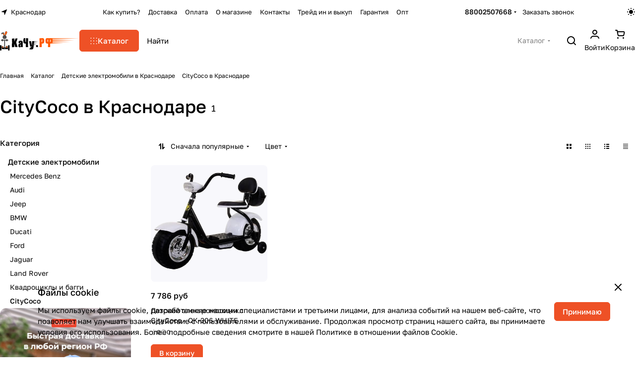

--- FILE ---
content_type: text/html; charset=UTF-8
request_url: https://krasnodar.segwayninebot.ru/ajax/form.php?form_id=marketing&type=marketing&id=34667&iblock_id=94&delay=&template=TEXT&
body_size: 1147
content:
<script>BX.loadCSS(['/bitrix/components/aspro/marketing.popup/templates/premier/style.min.css?17277786555485']);</script><script>if(!window.BX)window.BX={};if(!window.BX.message)window.BX.message=function(mess){if(typeof mess==='object'){for(let i in mess) {BX.message[i]=mess[i];} return true;}};</script>
<script>(window.BX||top.BX).message({"LANGUAGE_ID":"ru","FORMAT_DATE":"DD.MM.YYYY","FORMAT_DATETIME":"DD.MM.YYYY HH:MI:SS","COOKIE_PREFIX":"BITRIX_SM","SERVER_TZ_OFFSET":"10800","UTF_MODE":"Y","SITE_ID":"s2","SITE_DIR":"\/","USER_ID":"","SERVER_TIME":1768764652,"USER_TZ_OFFSET":-10800,"USER_TZ_AUTO":"Y","bitrix_sessid":"9224f76d2971393845fcebac528057dd"});</script>





<!--'start_frame_cache_cdmcEY'-->		<div class="form marketing-popup p p--24 premier " data-classes="TEXT BOTTOM_CENTER TEXT--wide maxwidth-theme-popup" data-ls="mw_34667" >
									<div class="marketing-popup__wrapper">
			
			

							<div class="marketing-popup__title mb mb--12 color_222 font_18 switcher-title">Файлы cookie</div>
			
			<div class="marketing-popup__text font_15">
								Мы используем файлы cookie, разработанные нашими специалистами и третьими лицами, для анализа событий на нашем веб-сайте, что позволяет нам улучшать взаимодействие с пользователями и обслуживание. Продолжая просмотр страниц нашего сайта, вы принимаете условия его использования. Более подробные сведения смотрите в нашей <a href="/include/licenses_detail.php">Политике в отношении файлов Cookie</a>.			</div>

			

							</div>
			
							<div class="marketing-popup__btn mt mt--24">
																	<span class="btn btn-default"  data-marketing-action="btn1">
							Принимаю						</span>
																				</div>
						</div>

<!--'end_frame_cache_cdmcEY'--><span class="jqmClose top-close fill-grey-hover" onclick="window.b24form = false;" title="Закрыть"><i class="svg inline  inline " aria-hidden="true"><svg width="14" height="14" ><use xlink:href="/bitrix/templates/aspro-premier/images/svg/header_icons.svg?1727776741#close-14-14"></use></svg></i></span>


--- FILE ---
content_type: text/plain
request_url: https://www.google-analytics.com/j/collect?v=1&_v=j102&a=1962370674&t=pageview&_s=1&dl=https%3A%2F%2Fkrasnodar.segwayninebot.ru%2Fcatalog%2Fdetskie_elektromobili%2Fcitycoco_1%2F&ul=en-us%40posix&dt=%D0%94%D0%B5%D1%82%D1%81%D0%BA%D0%B8%D0%B5%20%D1%8D%D0%BB%D0%B5%D0%BA%D1%82%D1%80%D0%BE%D0%BC%D0%BE%D0%B1%D0%B8%D0%BB%D0%B8%20%D0%BA%D1%83%D0%BF%D0%B8%D1%82%D1%8C%20%D0%B2%20%D0%9A%D1%80%D0%B0%D1%81%D0%BD%D0%BE%D0%B4%D0%B0%D1%80%D0%B5%20%7C%20%D0%AD%D0%BB%D0%B5%D0%BA%D1%82%D1%80%D0%BE%D0%BC%D0%B0%D1%88%D0%B8%D0%BD%D0%B0%20%D0%B4%D0%BB%D1%8F%20%D0%B4%D0%B5%D1%82%D0%B5%D0%B9%20%D0%BD%D0%B0%20%D0%B0%D0%BA%D0%BA%D1%83%D0%BC%D1%83%D0%BB%D1%8F%D1%82%D0%BE%D1%80%D0%B5%20-%20%D0%9A%D0%B0%D0%A7%D1%83.%D0%A0%D0%A4&sr=1280x720&vp=1280x720&_u=YEDAAUABAAAAACAAI~&jid=2113066459&gjid=46954049&cid=903787161.1768764653&tid=UA-77712080-1&_gid=2023253385.1768764653&_r=1&_slc=1&gtm=45He61e1n81MCGQFKCv78654573za200zd78654573&gcd=13l3l3l3l1l1&dma=0&tag_exp=103116026~103200004~104527906~104528501~104684208~104684211~105391252~115495940~115938466~115938469~116988315~117041588&z=1219850988
body_size: -453
content:
2,cG-TY9MH4E2Y2